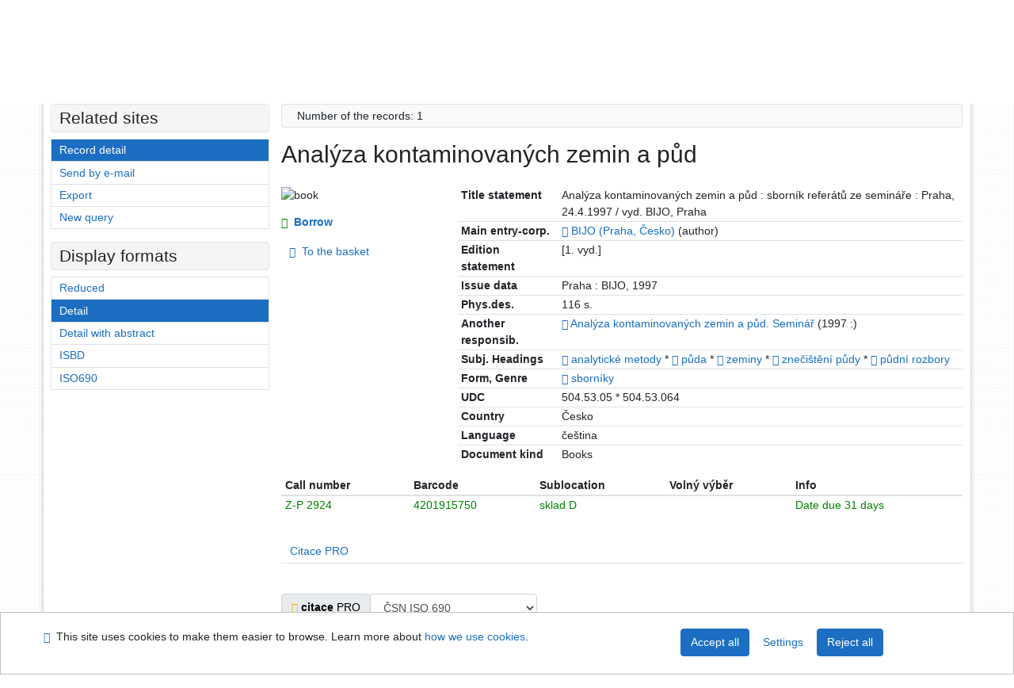

--- FILE ---
content_type: text/html; charset=utf-8
request_url: https://arl.ujep.cz/arl-ujep/en/detail-ujep_us_cat-m0400481-Analyza-kontaminovanych-zemin-a-pud/?disprec=6&iset=1
body_size: 10016
content:

<!-- TPL: csp.templates2.parts.root -->
<!DOCTYPE html><html id="detail" lang="en-GB" dir="ltr" class=""><head>

<!-- TPL: csp.templates2.parts.head -->
<meta name="viewport" content="width=device-width, initial-scale=1, shrink-to-fit=no"><meta charset="UTF-8"><meta id="ipac" name="author" content="IPAC: Cosmotron Slovakia, s.r.o. - www.cosmotron.sk" data-version="4.8.63a - 22.05.2025" data-login="0" data-ns="" data-url="https://arl.ujep.cz/i2/" data-ictx="ujep" data-skin="bs1" data-cachebuster="772" data-logbasket="0" data-elink="0" data-lang="en" data-country="GB" data-scrollup="" data-src="ujep_us_cat" data-cookie-choose=1 data-cookie-preferential=0 data-cookie-analytical=0 data-cookie-marketing=0 data-mainjs="">
<!-- TPL: csp.templates2.parts.metaog -->

<!-- TPL: csp.templates2.parts.metalink -->
<link rel="help" href="https://arl.ujep.cz/arl-ujep/en/help/?key=detail" title="Help"><link rel="home" href="https://arl.ujep.cz/arl-ujep/en/detail-ujep_us_cat-m0400481-Analyza-kontaminovanych-zemin-a-pud/"><link rel="alternate" hreflang="cs-CZ" href="https://arl.ujep.cz/arl-ujep/cs/detail/?&amp;idx=ujep_us_cat*m0400481&amp;iset=1&amp;disprec=6"><link rel="alternate" hreflang="x-default" href="https://arl.ujep.cz/arl-ujep/cs/detail/?&amp;idx=ujep_us_cat*m0400481&amp;iset=1&amp;disprec=6"><link rel="alternate" hreflang="en-GB" href="https://arl.ujep.cz/arl-ujep/en/detail/?&amp;idx=ujep_us_cat*m0400481&amp;iset=1&amp;disprec=6"><link rel="manifest" href="https://arl.ujep.cz/arl-ujep/en/webmanifest/" title="PWA"><link rel="license" href="https://arl.ujep.cz/arl-ujep/en/IPAC/?#ipac-copyright" title="Copyright"><link rel="contents" href="https://arl.ujep.cz/arl-ujep/en/site-map/" title="Site map"><link rel="search" id="opensearch" type="application/opensearchdescription+xml" href="https://arl.ujep.cz/arl-ujep/en/opensearch/?type=xml" title="IPAC J. E. Purkyne University Research Library" data-query="To install the OpenSearch search engine?">
<!-- TPL: csp.templates2.parts.metaapp -->
<meta name="mobile-web-app-capable" content="yes"><meta name="apple-mobile-web-app-capable" content="yes"><meta name="apple-mobile-web-app-title" content="J. E. Purkyne University Research Library"><meta name="apple-mobile-web-app-status-bar-style" content="#FFFFFF"><meta name="theme-color" content="#FFFFFF"><meta name="author" content="J. E. Purkyne University Research Library"><meta name="twitter:dnt" content="on">
<meta name="keywords" content="detail,IPAC"><meta name="description" content="Book „Analýza kontaminovaných zemin a půd“ find in a library J. E. Purkyne University Research Library"><meta name="robots" content="all">
<!-- TPL: csp.templates2.parts.headcss -->
<link rel="preload" as="style" href="https://arl.ujep.cz/i2/css/bskin1.v-772.css"><link rel="stylesheet" href="https://arl.ujep.cz/i2/css/bskin1.v-772.css"><link rel="stylesheet" media="print" href="https://arl.ujep.cz/i2/css/print.v-772.css"><link rel="stylesheet" href="https://arl.ujep.cz/i2/user/ujep/css/buser.v-772.css">

<!-- TPL: csp.templates2.detail.meta -->

<!-- TPL: csp.templates2.detail.metalink -->
<link rel="alternate" type="application/marc" href="https://arl.ujep.cz/arl-ujep/en/export/?idx=ujep_us_cat*m0400481&amp;charset=UTF8&amp;format=LINEMARC" title="MARC - Analýza kontaminovaných zemin a půd"><link rel="alternate" type="application/marc" href="https://arl.ujep.cz/arl-ujep/en/export/?idx=ujep_us_cat*m0400481&amp;charset=UTF8&amp;format=ISO2709" title="MARC ISO2709 - Analýza kontaminovaných zemin a půd"><link rel="alternate" type="application/marcxml+xml" href="https://arl.ujep.cz/arl-ujep/en/export/?idx=ujep_us_cat*m0400481&amp;charset=UTF8&amp;format=XML" title="MARC XML - Analýza kontaminovaných zemin a půd"><link rel="alternate" type="application/x-bibtex" href="https://arl.ujep.cz/arl-ujep/en/detail-ujep_us_cat-m0400481-Analyza-kontaminovanych-zemin-a-pud/?st=feed&amp;feed=bibtex"><link rel="alternate" type="text/xml+oembed" href="https://arl.ujep.cz/arl-ujep/en/detail-ujep_us_cat-m0400481-Analyza-kontaminovanych-zemin-a-pud/?st=feed&amp;feed=oembed&amp;format=xml"><link rel="alternate" type="application/json+oembed" href="https://arl.ujep.cz/arl-ujep/en/detail-ujep_us_cat-m0400481-Analyza-kontaminovanych-zemin-a-pud/?st=feed&amp;feed=oembed&amp;format=json"><link rel="alternate" type="application/rdf+xml" href="https://arl.ujep.cz/arl-ujep/en/detail-ujep_us_cat-m0400481-Analyza-kontaminovanych-zemin-a-pud/?st=feed&amp;feed=rdf"><link rel="preconnect" href="https://cache2.obalkyknih.cz" crossorigin="anonymous"><link rel="dns-prefetch" href="https://cache2.obalkyknih.cz"><link rel="canonical" href="https://arl.ujep.cz/arl-ujep/en/detail-ujep_us_cat-m0400481-Analyza-kontaminovanych-zemin-a-pud/">
<!-- TPL: csp.templates2.detail.metaog -->
<meta property="og:url" prefix="og: https://ogp.me/ns/og#" content="https://arl.ujep.cz/arl-ujep/en/detail-ujep_us_cat-m0400481-Analyza-kontaminovanych-zemin-a-pud/"><meta property="og:title" prefix="og: https://ogp.me/ns/og#" content="Analýza kontaminovaných zemin a půd"><meta property="og:type" prefix="og: https://ogp.me/ns/og#" content="book"><meta property="book:tag" prefix="book: https://ogp.me/ns/book#" content="analytické metody"><meta property="book:tag" prefix="book: https://ogp.me/ns/book#" content="půda"><meta property="book:tag" prefix="book: https://ogp.me/ns/book#" content="zeminy"><meta property="book:tag" prefix="book: https://ogp.me/ns/book#" content="znečištění půdy"><meta property="book:tag" prefix="book: https://ogp.me/ns/book#" content="půdní rozbory"><meta property="book:page_count" prefix="book: https://ogp.me/ns/book#" content="116">
<!-- TPL: csp.templates2.detail.metatwitter -->
<meta name="twitter:card" prefix="twitter: https://ogp.me/ns/twitter#" content="summary"><meta name="twitter:title" prefix="twitter: https://ogp.me/ns/twitter#" content="Analýza kontaminovaných zemin a půd"><meta name="twitter:url" prefix="twitter: https://ogp.me/ns/twitter#" content="https://arl.ujep.cz/arl-ujep/en/detail-ujep_us_cat-m0400481-Analyza-kontaminovanych-zemin-a-pud/"><meta name="twitter:description" prefix="twitter: https://ogp.me/ns/twitter#" content="book 'Analýza kontaminovaných zemin a půd' ">
<!-- TPL: csp.templates2.detail.metaszn -->
<meta name="szn:galleries-image-link" content="https://arl.ujep.cz/arl-ujep/en/detail-ujep_us_cat-m0400481-Analyza-kontaminovanych-zemin-a-pud/?st=feed&amp;feed=sznimages">
<!-- TPL: csp.templates2.detail.schemabook -->
<script type="application/ld+json">
{
  "@context": "https://schema.org",
  "@type": "Book",
  "@id": "https://arl.ujep.cz/arl-ujep/en/detail-ujep_us_cat-m0400481-Analyza-kontaminovanych-zemin-a-pud/",
  "url": "https://arl.ujep.cz/arl-ujep/en/detail-ujep_us_cat-m0400481-Analyza-kontaminovanych-zemin-a-pud/",
   "publisher": [
      {
            "@type": "Organization",
"location": "Praha","name": "BIJO"      }	],
   "image": [
   		""   ],
      "keywords": "analytické metody, půda, zeminy, znečištění půdy, půdní rozbory",
      "offers": {
            "@type": "Offer",
            "availability": "https://schema.org/InStock",
            "seller": {
	              "@type": "LibrarySystem",
	              "name": "J. E. Purkyne University Research Library",
	              "@id": "https://knihovna.ujep.cz/en/"
	        },
"priceCurrency": "CZK",            "description": "The book is available for loan J. E. Purkyne University Research Library",
      		"price": "0.00"
      },
      "identifier": [
      ],
      "numberOfPages": "116",
      "name": "Analýza kontaminovaných zemin a půd"
	}
</script>
<script data-main="https://arl.ujep.cz/i2/js/conf.detail.v-772.js" src="https://arl.ujep.cz/i2/js/require.v-772.js"></script>
<!-- TPL: csp.templates2.parts.body -->
<title>
Analýza kontaminovaných zemin a půd
</title>
</head>
<body class="nojs ujep_us_cat kinddefault">
<div id="body">
<div id="page" class="container">

<!-- TPL: csp.templates2.parts.accessibilitynav -->
<div id="accessibility-nav" class="sr-only sr-only-focusable" data-scrollup-title="Scroll to top of page"><nav aria-label="Skip navigtation">
<ul>
<li><a accesskey="0" href="#content">Go to content</a></li><li><a href="#nav">Go to menu</a></li><li><a href="https://arl.ujep.cz/arl-ujep/en/declaration-of-accessibility/?#content" accesskey="1" title="Accessibility declaration" aria-label="Accessibility declaration">Accessibility declaration</a></li></ul>
</nav>
</div>
<!-- TPL: csp.user.ujep.templates2.parts.header -->
<div id="header" class="container"><header>
<div class="row m-0"><div id="brand" class="col-lg-5 col-md-5 col-sm-6 col-12"><a href="https://knihovna.ujep.cz/en/" title="J. E. Purkyne University Research Library">J. E. Purkyne University Research Library</a></div><div id="logo" class="col-lg-3 col-md-2 col-sm-6 col-12"><a href="http://www.ujep.cz/" title="J. E. Purkyne University"><img src="https://arl.ujep.cz/i2/user/ujep/img/logo-en.svg" height="50" alt="logo UJEP"></a></div><div id="header-info-box" class="col-lg-4 col-md-12 col-sm-12 col-12 text-right"><div class="container">
<!-- TPL: csp.templates2.parts.languages -->
<div id="language" class="mb-2 lang"><div class="cs btn x first"><a dir="ltr" rel="alternate" href="https://arl.ujep.cz/arl-ujep/cs/detail/?&amp;idx=ujep_us_cat*m0400481&amp;iset=1&amp;disprec=6" hreflang="cs-CZ" lang="cs-CZ" title="Česká verze" aria-label="Česká verze"><i aria-hidden="true" class="flag-cs"></i> Česky</a></div><div class="en btn active last"><a dir="ltr" rel="alternate" href="https://arl.ujep.cz/arl-ujep/en/detail/?&amp;idx=ujep_us_cat*m0400481&amp;iset=1&amp;disprec=6" hreflang="en-GB" lang="en-GB" title="English version" aria-label="English version"><i aria-hidden="true" class="flag-en"></i> English</a></div></div><div id="basket-info"><a href="https://arl.ujep.cz/arl-ujep/en/basket/" aria-live="polite" rel="nofollow" class="ibasket nav-link" title="Temporary set of records from search results in online catalogue stored for further handling" aria-label="Temporary set of records from search results in online catalogue stored for further handling"><i class="icon-basket" aria-hidden="true"></i>
In the basket (<output class="count">0</output>)</a></div></div></div></div></header>

<!-- TPL: csp.templates2.parts.mainmenu -->
<nav id="nav" class="navbar navbar-expand-lg"  aria-label="Main menu">
<button type="button" aria-label="Side menu" class="navbar-toggler collapsed btn-nav"  data-toggle="collapse" aria-controls="nav-aside" data-target="#nav-aside" id="btn-aside">
<i aria-hidden="true" class="icon-aside"></i>
</button>
<button type="button" aria-label="Main menu" class="navbar-toggler collapsed btn-nav" id="btn-nav" data-toggle="collapse" aria-controls="nav-main" data-target="#nav-main">
<i aria-hidden="true" class="icon-menu"></i>
</button>
<div class="collapse navbar-collapse" id="nav-main"><ul class="navbar-main navbar-nav mr-auto">
<li id="nav-search" class="first nav-item">
<a href="https://arl.ujep.cz/arl-ujep/en/index/" title="Search the online catalogue" aria-label="Search the online catalogue" rel="nofollow" class="nav-link">Search</a>
</li>
<li id="nav-account" class="nav-item">
<a href="https://arl.ujep.cz/arl-ujep/en/account/" title="User account information" aria-label="User account information" rel="nofollow" class="nav-link">Account</a>
</li>
<li id="nav-settings" class="nav-item">
<a href="https://arl.ujep.cz/arl-ujep/en/settings/" title="Settings" aria-label="Settings" rel="nofollow" class="nav-link">Account Settings</a>
</li>
<li id="nav-help" class="nav-item">
<a href="https://arl.ujep.cz/arl-ujep/en/help/?key=detail" title="Online catalogue (IPAC) help" aria-label="Online catalogue (IPAC) help" class="nav-link">Help</a>
</li>

</ul>
<ul class="navbar-login navbar-nav">

<!-- TPL: csp.templates2.parts.menuaccount -->

<!-- TPL: csp.templates2.parts.ladenkalink -->
<li id="nav-login" class="nav-item"><a href="https://arl.ujep.cz/arl-ujep/en/login/?opal=detail&amp;idx=ujep_us_cat*m0400481&amp;iset=1&amp;disprec=6" class="nav-link " title="User login to online catalogue" aria-label="User login to online catalogue"><i aria-hidden="true" class="icon-user"></i>&nbsp; Login</a></li></ul>
</div></nav>
</div><main id="content">

<!-- TPL: csp.templates2.parts.breadcrumb -->
<script type="application/ld+json">
{
    "@context": "https://schema.org",
    "@graph": [{
        "@type": "WebSite",
        "@id": "https://arl.ujep.cz/arl-ujep/en/index/",
        "url": "https://arl.ujep.cz/arl-ujep/en/index/",
        "version": "4.8.63a - 22.05.2025",
        "name": "J. E. Purkyne University Research Library",
        "description": "Book „Analýza kontaminovaných zemin a půd“ find in a library J. E. Purkyne University Research Library",
        "inLanguage": "en",
        "potentialAction": {
            "@type": "SearchAction",
            "target": "https://arl.ujep.cz/arl-ujep/en/result/?field=G&amp;search=Search&amp;term={q}",
            "query-input": "name=q"
        }
    }, {
        "@type": "WebPage",
        "@id": "https://arl.ujep.cz/arl-ujep/en/detail-ujep_us_cat-m0400481-Analyza-kontaminovanych-zemin-a-pud/",
        "url": "https://arl.ujep.cz/arl-ujep/en/detail-ujep_us_cat-m0400481-Analyza-kontaminovanych-zemin-a-pud/",
        "name": "Record detail",
        "description": "Detailed record view",
        "inLanguage": "en"
    }
    ,{
        "@type": "BreadcrumbList",
        "itemListElement": [
            {
            "@type": "ListItem",
            "position": 1,
            "item": {
                "@id": "https://arl.ujep.cz/arl-ujep/en/index/",
                "name": "Home page"
                }
            }
,            {
            "@type": "ListItem",
            "position": 2,
            "item": {
                "@id": "https://arl.ujep.cz/arl-ujep/en/result/?iset=1&amp;disprec=6&amp;idx=ujep_us_cat*m0400481",
                "name": "Search results"
                }
            }
,            {
            "@type": "ListItem",
            "position": 3,
            "item": {
                "@id": "https://arl.ujep.cz/arl-ujep/en/detail-ujep_us_cat-m0400481-Analyza-kontaminovanych-zemin-a-pud/",
                "name": "Record detail"
                }
            }
        ]
    }
    ]
}
</script>

<!-- TPL: csp.templates2.parts.systemalert -->

<!-- TPL: csp.templates2.parts.ladenka -->

<!-- TPL: csp.templates2.detail.main -->

<!-- TPL: csp.templates2.detail.page -->
<div id="outer" class="row"><div id='bside'><div id="inner" class="container">
<!-- TPL: csp.templates2.detail.paging -->
<div class="resultbox card card-body bg-light mb-3"><div class="row justify-content-between"><div class="query-info align-self-center col-sm-12 ">Number of the records: 1 &nbsp;
</div></div></div><div><div class=""><div class=""><div ><h1>Analýza kontaminovaných zemin a půd</h1></div></div></div>
<!-- TPL: csp.templates2.detail.zf -->
<div id="result-body"><ol class="list-group">

<!-- TPL: csp.user.ujep.templates2.result.zdetail -->
<li data-idx="ujep_us_cat*m0400481"  id="item-ujep_us_catm0400481" class="list-group-item result-item odd zf-detail ujep_us_cat "><div class="li-row row"><div class="format col-sm-9"><div><!-- zf: UF_UJEP: -->
<!-- TPL: csp.templates2.zf.tf -->
<div class="table-responsive"><div id="toolbar-t1tf-ujep_us_catm0400481"></div><table class="table table-sm zfTF" data-check-on-init="true" data-btn-resize="true" data-mobile-responsive="true" data-toolbar="#toolbar-t1tf-ujep_us_catm0400481" id="t1tf-ujep_us_catm0400481">
<col class="zf_prefix"><col class="zf_value">
<tr><th scope="row" data-sortable="true">Title statement</th><td>Analýza kontaminovaných zemin a půd : sborník referátů ze semináře : Praha, 24.4.1997 / vyd. BIJO, Praha
</td></tr><tr><th scope="row" data-sortable="true">Main entry-corp.</th><td><a href="https://arl.ujep.cz/arl-ujep/en/detail-ujep_us_auth-m0400543-BIJO-Praha-cesko/?iset=1&amp;qt=mg" title="Link to the related record (search ujep_us_auth T001=m0400543)" aria-label="Link to the related record"><span class="icon-search" aria-hidden="true"></span></a> <a href="https://arl.ujep.cz/arl-ujep/en/result/?src=ujep_us_cat&amp;field=AUK&amp;term=%22%5Eujep_us_auth%5C*m0400543%5E%22&amp;qt=zf&amp;disp=BIJO%20(Praha%2C%20%C4%8Cesko)" title="Search records (search ujep_us_cat AUK=&#34;^ujep_us_auth\*m0400543^&#34;)">BIJO (Praha, Česko)</a> (author)
</td></tr><tr><th scope="row" data-sortable="true">Edition statement</th><td>[1. vyd.]
</td></tr><tr><th scope="row" data-sortable="true">Issue data</th><td>Praha : BIJO, 1997
</td></tr><tr><th scope="row" data-sortable="true">Phys.des.</th><td>116 s.
</td></tr><tr><th scope="row" data-sortable="true">Another responsib.</th><td><a href="https://arl.ujep.cz/arl-ujep/en/detail-ujep_us_auth-m0400128-Analyza-kontaminovanych-zemin-a-pud-Seminar/?iset=1&amp;qt=mg" title="Link to the related record (search ujep_us_auth T001=m0400128)" aria-label="Link to the related record"><span class="icon-search" aria-hidden="true"></span></a> <a href="https://arl.ujep.cz/arl-ujep/en/result/?src=ujep_us_cat&amp;field=AUK&amp;term=%22%5Eujep_us_auth%5C*m0400128%5E%22&amp;qt=zf&amp;disp=Anal%C3%BDza%20kontaminovan%C3%BDch%20zemin%20a%20p%C5%AFd.%20Semin%C3%A1%C5%99" title="Search records (search ujep_us_cat AUK=&#34;^ujep_us_auth\*m0400128^&#34;)">Analýza kontaminovaných zemin a půd. Seminář</a> (1997 :)
</td></tr><tr><th scope="row" data-sortable="true">Subj. Headings</th><td><a href="https://arl.ujep.cz/arl-ujep/en/detail-ujep_us_auth-a0000611-analyticke-metody/?iset=1&amp;qt=mg" title="Link to the related record (search ujep_us_auth T001=a0000611)" aria-label="Link to the related record"><span class="icon-search" aria-hidden="true"></span></a> <a href="https://arl.ujep.cz/arl-ujep/en/result/?src=ujep_us_cat&amp;field=SUBJECT&amp;term=%22%5Eanalytick%C3%A9%20metody%5E%22&amp;qt=zf&amp;disp=%20analytick%C3%A9%20metody%20" title="Search records (search ujep_us_cat SUBJECT=&#34;^analytické metody^&#34;)"> analytické metody </a>  * <a href="https://arl.ujep.cz/arl-ujep/en/detail-ujep_us_auth-a0019461-puda/?iset=1&amp;qt=mg" title="Link to the related record (search ujep_us_auth T001=a0019461)" aria-label="Link to the related record"><span class="icon-search" aria-hidden="true"></span></a> <a href="https://arl.ujep.cz/arl-ujep/en/result/?src=ujep_us_cat&amp;field=SUBJECT&amp;term=%22%5Ep%C5%AFda%5E%22&amp;qt=zf&amp;disp=%20p%C5%AFda%20" title="Search records (search ujep_us_cat SUBJECT=&#34;^půda^&#34;)"> půda </a>  * <a href="https://arl.ujep.cz/arl-ujep/en/detail-ujep_us_auth-a0027411-zeminy/?iset=1&amp;qt=mg" title="Link to the related record (search ujep_us_auth T001=a0027411)" aria-label="Link to the related record"><span class="icon-search" aria-hidden="true"></span></a> <a href="https://arl.ujep.cz/arl-ujep/en/result/?src=ujep_us_cat&amp;field=SUBJECT&amp;term=%22%5Ezeminy%5E%22&amp;qt=zf&amp;disp=%20zeminy%20" title="Search records (search ujep_us_cat SUBJECT=&#34;^zeminy^&#34;)"> zeminy </a>  * <a href="https://arl.ujep.cz/arl-ujep/en/detail-ujep_us_auth-a0027536-znecisteni-pudy/?iset=1&amp;qt=mg" title="Link to the related record (search ujep_us_auth T001=a0027536)" aria-label="Link to the related record"><span class="icon-search" aria-hidden="true"></span></a> <a href="https://arl.ujep.cz/arl-ujep/en/result/?src=ujep_us_cat&amp;field=SUBJECT&amp;term=%22%5Ezne%C4%8Di%C5%A1t%C4%9Bn%C3%AD%20p%C5%AFdy%5E%22&amp;qt=zf&amp;disp=%20zne%C4%8Di%C5%A1t%C4%9Bn%C3%AD%20p%C5%AFdy%20" title="Search records (search ujep_us_cat SUBJECT=&#34;^znečištění půdy^&#34;)"> znečištění půdy </a>  * <a href="https://arl.ujep.cz/arl-ujep/en/detail-ujep_us_auth-a0019473-pudni-rozbory/?iset=1&amp;qt=mg" title="Link to the related record (search ujep_us_auth T001=a0019473)" aria-label="Link to the related record"><span class="icon-search" aria-hidden="true"></span></a> <a href="https://arl.ujep.cz/arl-ujep/en/result/?src=ujep_us_cat&amp;field=SUBJECT&amp;term=%22%5Ep%C5%AFdn%C3%AD%20rozbory%5E%22&amp;qt=zf&amp;disp=%20p%C5%AFdn%C3%AD%20rozbory%20" title="Search records (search ujep_us_cat SUBJECT=&#34;^půdní rozbory^&#34;)"> půdní rozbory </a>
</td></tr><tr><th scope="row" data-sortable="true">Form, Genre</th><td><a href="https://arl.ujep.cz/arl-ujep/en/detail-ujep_us_auth-f0701147-sborniky/?iset=1&amp;qt=mg" title="Link to the related record (search ujep_us_auth T001=f0701147)" aria-label="Link to the related record"><span class="icon-search" aria-hidden="true"></span></a> <a href="https://arl.ujep.cz/arl-ujep/en/result/?src=ujep_us_cat&amp;field=SUBJECT&amp;term=%22%5Esborn%C3%ADky%5E%22&amp;qt=zf&amp;disp=%20sborn%C3%ADky%20" title="Search records (search ujep_us_cat SUBJECT=&#34;^sborníky^&#34;)"> sborníky </a>
</td></tr><tr><th scope="row" data-sortable="true">UDC</th><td>504.53.05 * 504.53.064
</td></tr><tr><th scope="row" data-sortable="true">Country</th><td>Česko
</td></tr><tr><th scope="row" data-sortable="true">Language</th><td>čeština
</td></tr><tr><th scope="row" data-sortable="true">Document kind</th><td>Books
</td></tr></table>
</div></div>
<!-- TPL: csp.templates2.result.gallery -->
<div id="osd1-root" class="openseadragon-root"><div id="osd1-toolbar" class="openseadragon-toolbar"><div class="btn-toolbar justify-content-between" role="toolbar"><div class="btn-group" role="group"><button id="osd1-btn-zoomin" data-config="zoomInButton" title="Zoom in image" aria-label="Zoom in image" type="button" class="btn btn-light btn-zoomin"><i aria-hidden="true" class="icon-plus"></i></button>
<button id="osd1-btn-zoomout" data-config="zoomOutButton" title="Zoom out image" aria-label="Zoom out image" type="button" class="btn btn-light btn-zoomout"><i aria-hidden="true" class="icon-minus"></i></button>
<button id="osd1-btn-home" data-config="homeButton" title="Original image size" aria-label="Original image size" type="button" class="btn btn-light btn-home"><i class="icon-home"></i></button>
<button id="osd1-btn-fullpage" data-config="fullPageButton" title="Fullscreen" aria-label="Fullscreen" type="button" class="btn btn-light btn-fullpage"><i aria-hidden="true" class="icon-normalscreen"></i></button>
<button id="osd1-btn-info" title="Info" aria-label="Info" type="button" class="btn btn-light btn-info"><i aria-hidden="true" class="icon-info"></i> <span class="head-openseadragon-title"></span></button>
</div><div class="btn-group" role="group"><button id="osd1-btn-rotateleft" data-config="rotateLeftButton" title="Turn left" aria-label="Turn left" type="button" class="btn btn-light btn-rotateleft"><i aria-hidden="true" class="icon-undo"></i></button>
<button id="osd1-btn-rotateright" data-config="rotateRightButton" title="Turn right" aria-label="Turn right" type="button" class="btn btn-light btn-rotateright"><i aria-hidden="true" class="icon-redo"></i></button>
<a id="osd1-btn-download" title="Download" aria-label="Download" role="button" download href="#" target="_blank" class="btn btn-light btn-download"><i aria-hidden="true" class="icon-export"></i></a><span id="osd1-text-currentpage" class="btn text-currentpage"></span><button id="osd1-btn-previous" data-config="previousButton" title="Previous page" aria-label="Previous page" type="button" class="btn btn-light btn-previous"><i aria-hidden="true" class="icon-menu-left"></i></button>
<button id="osd1-btn-next" data-config="nextButton" title="Next page" aria-label="Next page" type="button" class="btn btn-light btn-next"><i aria-hidden="true" class="icon-menu-right"></i></button>
</div></div></div><div id="osd1" class="openseadragon" data-data="#tpl-json-osd1" data-dataurl="https://arl.ujep.cz/arl-ujep/en/detail/?type=xml&amp;st=ajax" data-toolbar="#osd1-toolbar" data-source="#osd1-source"><noscript>
</noscript>
</div><div><ul id="osd1-source" class="nav row openseadragon-source">

</ul>
<script id="tpl-json-osd1" type="text/x-jsrender">
[
]
</script>
</div></div></div><div class="aside col-sm-3">
<!-- TPL: csp.user.ujep.templates2.result.image -->
<div class="img"><img class="type img-fluid" alt="book" src="https://arl.ujep.cz/i2/bs1/doc/book.png"></div><div class="nav"><div class="d-none d-lg-block">
<!-- TPL: csp.templates2.result.request -->
<a href="https://arl.ujep.cz/arl-ujep/en/reservation/?idx=ujep_us_cat*m0400481&amp;disprec=1&amp;idx=ujep_us_cat*m0400481&amp;iset=1&amp;disprec=6" rel="nofollow" class="reservation available nav-link" data-modal-login="1" title="Request or reservation" aria-label="Request or reservation"><i aria-hidden="true" class="icon-request"></i>&nbsp; Borrow</a></div>
<!-- TPL: csp.templates2.result.basketlink -->
<div class="basket" aria-live="assertive"><a href="https://arl.ujep.cz/arl-ujep/en/basket/?idx=ujep_us_cat*m0400481&amp;add=1" rel="nofollow" data-idx="ujep_us_cat*m0400481" title="Add to the basket: Analýza kontaminovaných zemin a půd" class="nav-link addcart" aria-label="Add to the basket: Analýza kontaminovaných zemin a půd"><i aria-hidden="true" class="icon-basket"></i>&nbsp;
To the basket</a></div></div></div></div><!-- zf: UF_UJEP:2 -->
<!-- TPL: csp.templates2.zf.css -->

<!-- TPL: csp.templates2.zf.table -->
<div class="table-responsive">
<!-- div data-id="toolbar-t#(node)#t2#(data("ZFVERSION")_$li(item1,3))#"></div --><table id="t1t22b_holdingsx" data-data-toolbar="#toolbar-t1t22b_holdingsx" data-check-on-init="true" data-btn-resize="true" data-mobile-responsive="true" class="table table-sm zfTF2 b_holdingsx">
<col class="col1"><col class="col2"><col class="col3"><col class="col4"><col class="col5">
<!-- TPL: csp.templates2.zf.table -->
<thead>
<tr class="even x">
<th scope="col" data-sortable="true">Call number</th><th scope="col" data-sortable="true">Barcode</th><th scope="col" data-sortable="true">Sublocation</th><th scope="col" data-sortable="true">Volný výběr</th><th scope="col" data-sortable="true">Info</th></tr>
</thead>

<!-- TPL: csp.templates2.zf.table -->
<tr class="odd holding_available">
<td>Z-P 2924</td><td>4201915750</td><td>sklad D</td><td></td><td>Date due 31 days</td></tr> 

<!-- TPL: csp.templates2.zf.table -->
</table></div>

<!-- TPL: csp.templates2.result.tabs -->
<ul class="mt-3 nav nav-tabs" role="tablist">
 <li id="li-tabctp1" class="nav-item" role="presentation"> <a class="nav-link  nav-link-ctp" aria-selected="false" href="#tabctp1" title="" id="a-tabctp1" aria-controls="tabctp1" role="tab" data-toggle="tab">Citace PRO</a></li></ul>
<div class="tab-content" id="tab-content1"> <div role="tabpanel" class="tab-pane  tab-pane-ctp" id="tabctp1" aria-labelledby="a-tabctp1">
<!-- TPL: csp.templates2.citacepro.detail -->
<div role="form" class="citace-pro" id="detail-citacepro-1-form" data-action="https://www.citacepro.com/api/arl/citace?db=UjepUsCat&amp;id=m0400481&amp;server=arl.ujep.cz/i2/i2.ws.cls&amp;ssl=1"><div class="citace-inner">    <output class="citace-result"></output>
<div class="form-inline"><div class="form-group"><div class="input-group"><div class="input-group-prepend input-group-text"><label for="citace-format1"><a href="https://www.citacepro.com/api/arl/citace?db=UjepUsCat&amp;id=m0400481&amp;server=arl.ujep.cz/i2/i2.ws.cls&amp;ssl=1&amp;redirect=1" class="citace-link"><i aria-hidden="true" class="icon-citace"></i> <span class="citacebrand"><b>citace</b> PRO</span></a></label>
</div><select name="format" id="citace-format1" class="citace-format form-control"><option value="csn">ČSN ISO 690</option>
<option value="harvard">Harvard</option>
<option value="niso">NISO/ANSI Z39.29 (2005)</option>
<option value="mla">MLA (7th edition)</option>
<option value="turbian">Turabian (7th edition)</option>
<option value="chicago">Chicago (16th edition)</option>
<option value="ieee">IEEE</option>
<option value="cse">CSE</option>
<option value="cseny">CSE NY</option>
<option value="apa">APA</option>
<option value="iso">ISO 690</option>
</select></div></div></div><span class="citace-loader"></span></div></div></div></div>
<!-- TPL: csp.templates2.result.operations -->
<div class="nav5"><nav class="navbar bg-light pl-0" aria-label="Links to Record">
<ul class="nav nav-pills">
<li class="basket nav-item" aria-live="assertive"><a href="https://arl.ujep.cz/arl-ujep/en/basket/?idx=ujep_us_cat*m0400481&amp;add=1" rel="nofollow" role="button" data-idx="ujep_us_cat*m0400481" aria-controls="basket-info" aria-label="Add to the basket: Analýza kontaminovaných zemin a půd" title="Add to the basket: Analýza kontaminovaných zemin a půd" class="addcart nav-link"><i aria-hidden="true" class="icon-basket"></i>&nbsp; To the basket</a></li><li class="permalink nav-item"><a href="https://arl.ujep.cz/arl-ujep/en/detail-ujep_us_cat-m0400481-Analyza-kontaminovanych-zemin-a-pud/" class="url nav-link" rel="bookmark" data-title="Analýza kontaminovaných zemin a půd" title="Record permalink: Analýza kontaminovaných zemin a půd" aria-label="Record permalink: Analýza kontaminovaných zemin a půd"><i aria-hidden="true" class="icon-permalink"></i>&nbsp; Permanent link</a></li><li class="bookmark nav-item"><a href="https://arl.ujep.cz/arl-ujep/en/bookmark/?idx=ujep_us_cat*m0400481&amp;disprec=1&amp;idx=ujep_us_cat*m0400481&amp;iset=1&amp;disprec=6" rel="nofollow" class="nav-link" title="Tool for further record proceeding: Analýza kontaminovaných zemin a půd" aria-label="Tool for further record proceeding: Analýza kontaminovaných zemin a půd"><i aria-hidden="true" class="icon-bookmark"></i>&nbsp; Bookmark</a></li><li class="comment nav-item">
<!-- TPL: csp.templates2.rating.operation -->
</li><li class="mydoc nav-item"><a href="https://arl.ujep.cz/arl-ujep/en/selected-documents/?idx=ujep_us_cat*m0400481&amp;f_new=1&amp;idx=ujep_us_cat*m0400481&amp;iset=1&amp;disprec=6" data-modal-login="1" rel="nofollow" class="nav-link" title="List and administration of user&#39;s documents: Analýza kontaminovaných zemin a půd" aria-label="List and administration of user&#39;s documents: Analýza kontaminovaných zemin a půd"><i aria-hidden="true" class="icon-mydocuments"></i>&nbsp;Selected documents</a></li><li class="nav-item facebook">
<div class='fb-share-button nav-link' data-href='https%3A%2F%2Farl.ujep.cz%2Farl-ujep%2Fen%2Fdetail-ujep_us_cat-m0400481-Analyza-kontaminovanych-zemin-a-pud%2F' data-layout='button' data-size='small'><a class='fb-xfbml-parse-ignore' rel='external' target='_blank' href='https://www.facebook.com/sharer/sharer.php?u=https%3A%2F%2Farl.ujep.cz%2Farl-ujep%2Fen%2Fdetail-ujep_us_cat-m0400481-Analyza-kontaminovanych-zemin-a-pud%2F' title='Share on Facebook'><i class='icon-facebook' aria-hidden='true'></i>  Share</a></div></li></ul>
</nav>
</div></li></ol>
</div><br>

<!-- TPL: csp.templates2.detail.map -->
</div>
<!-- TPL: csp.templates2.detail.paging -->
<div class="resultbox card card-body bg-light mb-3"><div class="row justify-content-between"><div class="query-info align-self-center col-sm-12 ">Number of the records: 1 &nbsp;
</div></div></div></div></div>
<!-- TPL: csp.templates2.detail.aside -->
<div id="aside" class="navbar-expand-lg"><div class="collapse navbar-collapse" id="nav-aside"><aside aria-label="Related sites">
<!-- TPL: csp.templates2.detail.submenu -->
<div id="nav1" class="part"><h2>Related sites</h2><ul class="nav flex-column"><li id="nav1-detail" class="nav-item"><a href="https://arl.ujep.cz/arl-ujep/en/detail-ujep_us_cat-m0400481-Analyza-kontaminovanych-zemin-a-pud/?iset=1&amp;disprec=6" class="nav-link active" title="Detailed record view" aria-label="Detailed record view">Record detail</a></li><li id="nav1-mail" class="nav-item"><a href="https://arl.ujep.cz/arl-ujep/en/send-email/?idx=ujep_us_cat*m0400481&amp;iset=1&amp;disprec=6" rel="nofollow" class="nav-link" title="Send records by e-mail" aria-label="Send records by e-mail">Send by e-mail</a></li><li id="nav1-export" class="nav-item"><a href="https://arl.ujep.cz/arl-ujep/en/export/?idx=ujep_us_cat*m0400481&amp;iset=1&amp;disprec=6" rel="nofollow" class="nav-link" title="Export record" aria-label="Export record">Export</a></li><li id="nav1-new" class="nav-item"><a href="https://arl.ujep.cz/arl-ujep/en/index/" rel="nofollow" class="nav-link" title="Search the online catalogue" aria-label="Search the online catalogue">New query</a></li></ul></div><div id="format" class="part"><h2>Display formats</h2><ul class="nav flex-column"><li class="nav-item"><a href="https://arl.ujep.cz/arl-ujep/en/detail/?zf=SHORT&amp;idx=ujep_us_cat*m0400481&amp;iset=1&amp;disprec=6" class="nav-link " rel="nofollow" title="Format: Reduced" aria-label="Format: Reduced">Reduced</a></li><li class="nav-item"><a href="https://arl.ujep.cz/arl-ujep/en/detail/?zf=UF_UJEP&amp;idx=ujep_us_cat*m0400481&amp;iset=1&amp;disprec=6" class="nav-link active" rel="nofollow" title="Format: Detail" aria-label="Format: Detail">Detail</a></li><li class="nav-item"><a href="https://arl.ujep.cz/arl-ujep/en/detail/?zf=UFWA_UJEP&amp;idx=ujep_us_cat*m0400481&amp;iset=1&amp;disprec=6" class="nav-link " rel="nofollow" title="Format: Detail with abstract" aria-label="Format: Detail with abstract">Detail with abstract</a></li><li class="nav-item"><a href="https://arl.ujep.cz/arl-ujep/en/detail/?zf=ISBD_UJEP&amp;idx=ujep_us_cat*m0400481&amp;iset=1&amp;disprec=6" class="nav-link " rel="nofollow" title="Format: ISBD" aria-label="Format: ISBD">ISBD</a></li><li class="nav-item"><a href="https://arl.ujep.cz/arl-ujep/en/detail/?zf=TF_ISO_UJEP&amp;idx=ujep_us_cat*m0400481&amp;iset=1&amp;disprec=6" class="nav-link " rel="nofollow" title="Format: ISO690" aria-label="Format: ISO690">ISO690</a></li></ul></div>
<!-- TPL: csp.templates2.parts.headaside -->

<!-- TPL: csp.templates2.parts.footeraside -->
</aside></div></div></div>
<!-- TPL: csp.templates2.result.jstemplate -->

<!-- TPL: csp.templates2.parts.jstable -->
<script id="tpl-toolbar" type="text/x-jsrender">
{{if isform}}
<button type="button" data-toggle="tooltip" data-link="{on ~doCheck}" id="btn-check-{{:id}}" class="btn-check btn btn-light" aria-label="Select all" title="Select all">
<i class="icon-check" aria-hidden="true"></i>
</button>
<button type="button" data-toggle="tooltip" data-link="{on ~doUnCheck}" id="btn-uncheck-{{:id}}" class="btn-uncheck btn btn-light" aria-label="Untick the all selected" title="Untick the all selected">
<i class="icon-uncheck" aria-hidden="true"></i>
</button>
{{/if}}
</script>
<script id="tpl-table-loading" type="text/x-jsrender">
<span class="icon-loading" aria-hidden="true" aria-live="polite" role="alert" aria-busy="true" aria-label="Loading"><span role="progressbar" aria-valuetext="Loading"><i class="icon-loading" aria-hidden="true"></i></span></span></script>
<script id="tpl-table-price" type="text/x-jsrender">
<span class="{{:class}}"><b>{{:sign}}</b>{{:price}}</span></script><script id="tpl-loading" type="text/x-jsrender">
<div class="ipac-loading" role="alert" aria-live="polite" aria-busy="true" aria-label="Loading"><span role="progressbar" aria-valuetext="Loading"><i class="icon-loading" aria-hidden="true"></i></span></div></script>
<script id="tpl-permalink" type="text/x-jsrender"  title="Record permalink">
<h3>{{:title}}</h3>
<p class="link"><a href="{{:href}}">Go to this page</a></p>
<div role="form"><div class="form-group"><label for="plink-l" class="col-sm-12">Copy to clipboard</label>
<div class="col-sm-12"><div class="input-group"><input readonly="readonly" class="form-control" onclick="this.select();" inputmode="none" type="url" value="{{:href}}" id="plink-l"><div role="button" class="input-group-append input-group-text ipac-clipboard btn" data-toggle="tooltip" data-clipboard-action="copy" aria-controls="plink-l" data-clipboard-target="#plink-l" title="Copy to clipboard" data-title="Copied to clipboard"><i class="icon-copy" aria-hidden="true"></i>
</div></div></div></div></div></script>
<script id="tpl-contact-map" type="text/x-jsrender">
<strong>{{:name}}</strong><br>
{{if src}}<img alt="{{:name}}" src="{{:src}}" class="img-thumbnail" width="150"><br>{{/if}}
{{if street}}<br>{{:street}}{{/if}}
{{if locality}}<br>{{:locality}}{{/if}}
</script>
<script id="tpl-weather-tooltip" type="text/x-jsrender">
<div class="card p-2 text-nowrap"><div>{{:day}}{{:year}}</div><div>{{:txmax}} <b style="color:{{:maxcolor}};">{{if max}}{{:max}}{{else}} {{/if}}</b></div><div>{{:txmin}} <b style="color:{{:mincolor}};">{{if min}}{{:min}}{{else}} {{/if}}</b></div>{{if note}}<div>{{:note}}</div>{{/if}}
</div></script>
<script id="tpl-btn-more" type="text/x-jsrender">
<a href="javascript:void(0);" role="button" class="more" aria-expanded="false" aria-label="{{:title}}" title="{{:title}}">{{:text}}</a></script>
<script id="tpl-btn-affix" type="text/x-jsrender">
<a href="javascript:;" data-link="{on ~doClick}" role="button" class="btn btn-light btn-sm" title="{{:title}}" aria-label="{{:title}}" aria-pressed="{{:pressed}}"><i class="icon-{{:icon}}" aria-hidden="true"></i></a></script>
<!-- TPL: csp.templates2.parts.tail -->
<br class="clearfix">
</main><!-- /#content -->
<!-- TPL: csp.templates2.parts.toplist -->
<div id="fuh"></div>
<!-- TPL: csp.templates2.parts.nojs -->
<noscript><p class="alert alert-warning" role="alert">
For full functionality of this site it is necessary to enable JavaScript.
Here are the <a href="https://www.enable-javascript.com/" rel="external nofollow" target="_blank" title="enable-javascript.com  - External link">instructions how to enable JavaScript in your web browser</a>.
</p></noscript></div><!-- /#page --></div><!-- /#body -->
<!-- TPL: csp.templates2.parts.footer -->
<div id="footer"><div class="container"><footer aria-label="Footer" class="row">
<div id="footer-brand" class="col-md-2"><a href="https://arl.ujep.cz/arl-ujep/en/index/" rel="home" title="Return to the catalog homepage" aria-label="Return to the catalog homepage"><i class="icon-arl" aria-hidden="true"></i></a></div><div id="nav3" class="col-md-5"><nav>
<ul class="nav">
<li id="nav3-smap" class="first nav-item">
<a href="https://arl.ujep.cz/arl-ujep/en/site-map/" title="Online catalogue site map" aria-label="Online catalogue site map" accesskey="3" class="nav-link">Site map</a>
</li>
<li id="nav3-accessibility" class="nav-item">
<a href="https://arl.ujep.cz/arl-ujep/en/declaration-of-accessibility/" title="Accessibility declaration" aria-label="Accessibility declaration" class="nav-link">Accessibility</a>
</li>
<li id="nav3-privacy" class="nav-item">
<a href="https://arl.ujep.cz/arl-ujep/en/privacy/" title="User's personal data protection" aria-label="User's personal data protection" class="nav-link">Privacy</a>
</li>
<li id="nav3-opensearch" class="nav-item">
<a href="https://arl.ujep.cz/arl-ujep/en/opensearch/" title="Possibility to add the search modul to the web browser for online catalogue searching" aria-label="Possibility to add the search modul to the web browser for online catalogue searching" class="nav-link">OpenSearch module</a>
</li>
<li id="nav3-feedback" class="nav-item">
<a href="https://arl.ujep.cz/arl-ujep/en/feedback-form/" title="Form for sending messages" aria-label="Form for sending messages" rel="nofollow" class="nav-link">Feedback form</a>
</li>
<li id="nav3-cookies" class="nav-item">
<a href="https://arl.ujep.cz/arl-ujep/en/cookies/" title="Cookie settings" aria-label="Cookie settings" rel="nofollow" class="nav-link">Cookie settings</a>
</li>

</ul>
</nav>
</div><div id="contentinfo" role="contentinfo" class="col-md-5"><p id="footprint">
&nbsp;
<span itemscope="itemscope" itemtype="https://schema.org/Organization"><a itemprop="url" rel="me external" target="_blank" href="https://knihovna.ujep.cz/en/"><span itemprop="name">J. E. Purkyne University Research Library</span></a></span></p>
<p id="cosmotron" itemscope="itemscope" itemtype="https://schema.org/Organization">
©1993-2026 &nbsp;<a href="https://arl.ujep.cz/arl-ujep/en/IPAC/" dir="ltr" title="IPAC application information" aria-label="IPAC application information"><abbr lang="en-GB" title="Internet Public Access Catalog">IPAC</abbr><time datetime="2025-05-22" title="4.8.63a - 22.5.2025">&nbsp;v.4.8.63a</time></a>&nbsp;-&nbsp; <span dir="ltr"><a itemprop="url" rel="external" target="_blank" href="https://www.cosmotron.sk" title="Company website Cosmotron Slovakia, s.r.o.  - External link"><span itemprop="name">Cosmotron Slovakia, s.r.o.</span></a></span></p>
</div></footer>
</div></div><div class="overlay"></div>
<!-- TPL: csp.templates2.parts.jsmodal -->
<script id="tpl-help-modal" type="text/x-jsrender">
<div class="modal fade"  id="detail-modal{{:item}}"  tabindex="-1" role="dialog" aria-labelledby="detail-modal{{:item}}-modal-title" aria-hidden="true"><div class="modal-dialog" role="document"><div class="modal-content"><div class="modal-header "><h1 class="modal-title h3 w-100" id="detail-modal{{:item}}-modal-title">{{:title}} </h1><button type="button" class="close" data-dismiss="modal" aria-label="Close"><span aria-hidden="true">&times;</span></button></div><div class="modal-body">{{:html}}
</div><div class="modal-footer"><button type="button" class="btn btn-light" data-dismiss="modal" aria-label="Close">Close</button></div></div></div></div></script>
<script id="tpl-help-trigger" type="text/x-jsrender">
<span data-toggle="modal" class="btn btn-light" data-target="#detail-modal{{:item}}"><i class="icon-info" aria-hidden="true"></i>
</span></script>
<script id="tpl-ipac-modal" type="text/x-jsrender">
<div class="modal fade {{:type}}" id="{{:id}}" tabindex="-1" role="dialog" aria-labelledby="{{:id}}-title" aria-hidden="true"><div class="modal-dialog {{:size}} {{if centered}}modal-dialog-centered{{/if}}" role="document"><div class="modal-content"><div class="modal-header {{if report}}bg-{{:reportclass}}{{/if}}"><h1 class="modal-title h3" id="{{:id}}-title">{{:name}}</h1>
<button type="button" class="close" data-dismiss="modal" aria-label="Close"><i aria-hidden="true">&times;</i></button>
</div><div class="modal-body{{if report}} collapse border border-{{:reportclass}}{{/if}} {{if center}} text-center{{/if}}" id="{{:id}}-report">{{:body}}
</div><div class="modal-footer">{{if foottext}}<div class="text-left">{{:foottext}}</div>{{/if}}
{{if report}}
<a role="button" class="btn btn-light" data-toggle="collapse" href="#{{:id}}-report" aria-expanded="false" aria-controls="{{:id}}-report"><i class="icon-info" aria-hidden="true"></i>&nbsp; {{:report}}</a>{{/if}}
{{if agree}}
<button type="button" class="btn btn-primary" id="btn-agree" data-link="{on ~doArgee}" data-dismiss="modal">{{if agreeicon}}<i class="{{:agreeicon}}" aria-hidden="true"></i>&nbsp;{{/if}} {{:agree}}</button>
{{/if}}
{{if disagree}}
<button type="button" class="btn btn-light" id="btn-disagree" data-link="{on ~doArgee}" data-dismiss="modal">{{if disagreeicon}}<i class="{{:disagreeicon}}" aria-hidden="true"></i>&nbsp;{{/if}} {{:disagree}}</button>
{{/if}}
{{if link}}
<a id="btn-link" href="{{:href}}" target="{{if linktarget}}{{:linktarget}}{{else}}_self{{/if}}" class="btn btn-{{if linkprimary}}primary{{else}}light{{/if}}{{if linktarget}} external{{/if}}">{{if linkicon}}<i class="{{:linkicon}}" aria-hidden="true"></i>&nbsp;{{/if}} {{:link}}</a>{{/if}}
{{if linkform}}
<form method="post" action="{{:href}}" role="link" target="{{if linktarget}}{{:linktarget}}{{else}}_self{{/if}}">

{{if param1n}}<input type="hidden" name="{{:param1n}}" value="{{:param1v}}"/>{{/if}}
<button id="btn-linkform" type="submit" class="btn btn-{{if linkprimary}}primary{{else}}light{{/if}}">{{if linkicon}}<i class="{{:linkicon}}" aria-hidden="true"></i>&nbsp;{{/if}} {{:linkform}}</button>
</form>{{/if}}
{{if close}}
<button type="button" class="btn btn-light" data-dismiss="modal" aria-label="Close">Close</button>
{{/if}}
</div></div></div></div></script>
<script id="tpl-modal-loading" type="text/x-jsrender">
<div class="modal fade" id="modal-loading" tabindex="-1" aria-labelledby="modal-loading-title" role="dialog" aria-busy="true" aria-label="Loading" aria-hidden="true"><div class="modal-dialog modal-sm modal-dialog-centered" role="document"><div class="modal-content text-center"><div class="modal-body"><h1 class="modal-title h3" id="modal-loading-title">Loading&hellip;</h1>
<span role="progressbar" aria-valuetext="Loading"><i class="icon-loading" aria-hidden="true"></i></span></div></div></div></div></script>
<script id="tpl-tab-loading" type="text/x-jsrender">
<div class="m-auto text-center" role="alert" aria-busy="true" aria-label="Loading"><h1>Loading&hellip;</h1>
<span role="progressbar" aria-valuetext="Loading"><i class="icon-loading" aria-hidden="true"></i></span></div></script>
<script id="tpl-btn-clearable" type="text/x-jsrender">
<button class="btn d-none {{:class}}" type="button" aria-label="{{:label}}" tabindex="-1"><i aria-hidden="true">&times;</i></button>
</script>
<div id="ipac-modal"></div><div class="modal fade"  id="modal-openseadragon"  tabindex="-1" role="dialog" aria-labelledby="modal-openseadragon-modal-title" aria-hidden="true"><div class="modal-dialog modal-sm" role="document"><div class="modal-content"><div class="modal-header "><h1 class="modal-title h3 w-100" id="modal-openseadragon-modal-title">openseadragon </h1><button type="button" class="close" data-dismiss="modal" aria-label="Close"><span aria-hidden="true">&times;</span></button></div><div class="modal-body"><div class="modal-body-fromjs"><!-- Description from JS JSON --></div></div></div></div></div>
<!-- TPL: csp.templates2.cookies.cookiesbar -->
<div class="container-fluid fixed-bottom d-none" id="cookiesbar"><div class="container cookiesbar-body"><div class="row"><div class="col-12 col-md-8 cookiesbar-text"><p>
<i aria-hidden="true" class="icon-info"></i>&nbsp;
This site uses cookies to make them easier to browse. Learn more about
<a href="https://arl.ujep.cz/arl-ujep/en/help/?key=cookies" title="Help: how we use cookies" aria-label="Help: how we use cookies" class="help-link">how we use cookies</a>.
</p>
</div><div class="col-12 col-md-4 cookiesbar-btn"><a href="https://arl.ujep.cz/arl-ujep/en/cookies/?opt=all&amp;save=1&amp;opal=detail" rel="nofollow" class="btn btn-ajax btn-primary ml-1" title="Accept all cookies" aria-label="Accept all cookies">Accept all</a><a href="https://arl.ujep.cz/arl-ujep/en/cookies/" rel="nofollow" class="btn btn-link ml-1" title="Settings cookies" aria-label="Settings cookies">Settings</a><a href="https://arl.ujep.cz/arl-ujep/en/cookies/?opt=technical&amp;save=1&amp;opal=detail" rel="nofollow" class="btn btn-ajax btn-primary ml-1" title="Accept only necessary cookies" aria-label="Accept only necessary cookies">Reject all</a></div></div></div></div><div id="fb-root"></div></body>
</html><!-- page-total: 0.05 -->
